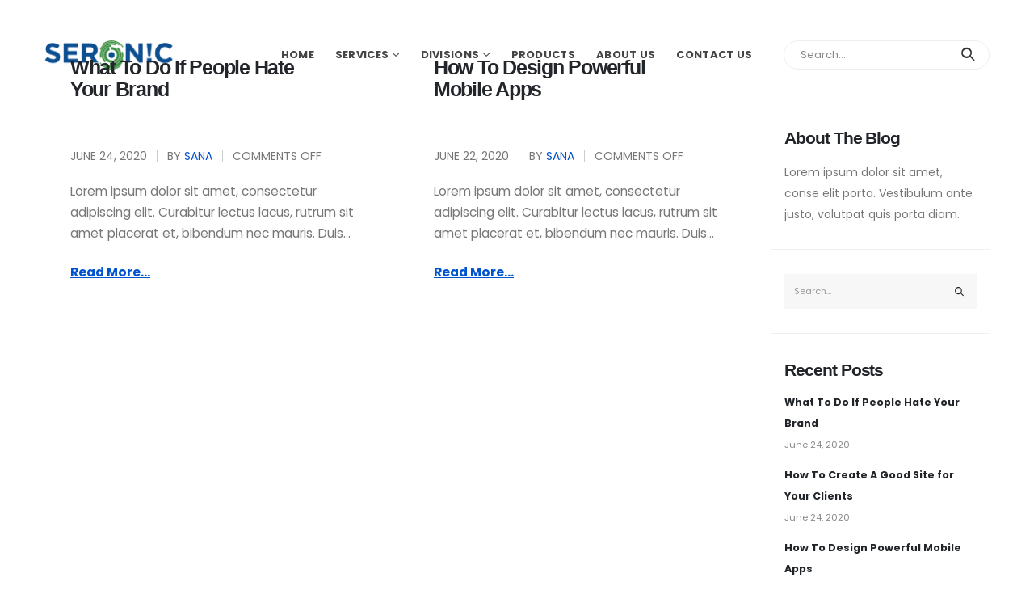

--- FILE ---
content_type: text/html; charset=UTF-8
request_url: https://seronic.net/category/lifestyle/
body_size: 22459
content:
	<!DOCTYPE html>
	<html lang="en-US" prefix="og: http://ogp.me/ns# fb: http://ogp.me/ns/fb#">
	<head>
		<meta http-equiv="X-UA-Compatible" content="IE=edge" />
		<meta http-equiv="Content-Type" content="text/html; charset=UTF-8" />
		<meta name="viewport" content="width=device-width, initial-scale=1, minimum-scale=1" />

		<link rel="profile" href="https://gmpg.org/xfn/11" />
		<link rel="pingback" href="https://seronic.net/xmlrpc.php" />
		<title>Lifestyle &#8211; Seronic</title>
<meta name='robots' content='max-image-preview:large' />
<link rel='dns-prefetch' href='//fonts.googleapis.com' />
<link rel="alternate" type="application/rss+xml" title="Seronic &raquo; Feed" href="https://seronic.net/feed/" />
<link rel="alternate" type="application/rss+xml" title="Seronic &raquo; Comments Feed" href="https://seronic.net/comments/feed/" />
<link rel="alternate" type="application/rss+xml" title="Seronic &raquo; Lifestyle Category Feed" href="https://seronic.net/category/lifestyle/feed/" />
		<link rel="shortcut icon" href="//www.portotheme.com/wordpress/porto/elementor/it-services/wp-content/themes/porto/images/logo/favicon.ico" type="image/x-icon" />
				<link rel="apple-touch-icon" href="//www.portotheme.com/wordpress/porto/elementor/it-services/wp-content/themes/porto/images/logo/apple-touch-icon.png" />
				<link rel="apple-touch-icon" sizes="120x120" href="//www.portotheme.com/wordpress/porto/elementor/it-services/wp-content/themes/porto/images/logo/apple-touch-icon_120x120.png" />
				<link rel="apple-touch-icon" sizes="76x76" href="//www.portotheme.com/wordpress/porto/elementor/it-services/wp-content/themes/porto/images/logo/apple-touch-icon_76x76.png" />
				<link rel="apple-touch-icon" sizes="152x152" href="//www.portotheme.com/wordpress/porto/elementor/it-services/wp-content/themes/porto/images/logo/apple-touch-icon_152x152.png" />
		<script>
window._wpemojiSettings = {"baseUrl":"https:\/\/s.w.org\/images\/core\/emoji\/14.0.0\/72x72\/","ext":".png","svgUrl":"https:\/\/s.w.org\/images\/core\/emoji\/14.0.0\/svg\/","svgExt":".svg","source":{"concatemoji":"https:\/\/seronic.net\/wp-includes\/js\/wp-emoji-release.min.js?ver=6.4.7"}};
/*! This file is auto-generated */
!function(i,n){var o,s,e;function c(e){try{var t={supportTests:e,timestamp:(new Date).valueOf()};sessionStorage.setItem(o,JSON.stringify(t))}catch(e){}}function p(e,t,n){e.clearRect(0,0,e.canvas.width,e.canvas.height),e.fillText(t,0,0);var t=new Uint32Array(e.getImageData(0,0,e.canvas.width,e.canvas.height).data),r=(e.clearRect(0,0,e.canvas.width,e.canvas.height),e.fillText(n,0,0),new Uint32Array(e.getImageData(0,0,e.canvas.width,e.canvas.height).data));return t.every(function(e,t){return e===r[t]})}function u(e,t,n){switch(t){case"flag":return n(e,"\ud83c\udff3\ufe0f\u200d\u26a7\ufe0f","\ud83c\udff3\ufe0f\u200b\u26a7\ufe0f")?!1:!n(e,"\ud83c\uddfa\ud83c\uddf3","\ud83c\uddfa\u200b\ud83c\uddf3")&&!n(e,"\ud83c\udff4\udb40\udc67\udb40\udc62\udb40\udc65\udb40\udc6e\udb40\udc67\udb40\udc7f","\ud83c\udff4\u200b\udb40\udc67\u200b\udb40\udc62\u200b\udb40\udc65\u200b\udb40\udc6e\u200b\udb40\udc67\u200b\udb40\udc7f");case"emoji":return!n(e,"\ud83e\udef1\ud83c\udffb\u200d\ud83e\udef2\ud83c\udfff","\ud83e\udef1\ud83c\udffb\u200b\ud83e\udef2\ud83c\udfff")}return!1}function f(e,t,n){var r="undefined"!=typeof WorkerGlobalScope&&self instanceof WorkerGlobalScope?new OffscreenCanvas(300,150):i.createElement("canvas"),a=r.getContext("2d",{willReadFrequently:!0}),o=(a.textBaseline="top",a.font="600 32px Arial",{});return e.forEach(function(e){o[e]=t(a,e,n)}),o}function t(e){var t=i.createElement("script");t.src=e,t.defer=!0,i.head.appendChild(t)}"undefined"!=typeof Promise&&(o="wpEmojiSettingsSupports",s=["flag","emoji"],n.supports={everything:!0,everythingExceptFlag:!0},e=new Promise(function(e){i.addEventListener("DOMContentLoaded",e,{once:!0})}),new Promise(function(t){var n=function(){try{var e=JSON.parse(sessionStorage.getItem(o));if("object"==typeof e&&"number"==typeof e.timestamp&&(new Date).valueOf()<e.timestamp+604800&&"object"==typeof e.supportTests)return e.supportTests}catch(e){}return null}();if(!n){if("undefined"!=typeof Worker&&"undefined"!=typeof OffscreenCanvas&&"undefined"!=typeof URL&&URL.createObjectURL&&"undefined"!=typeof Blob)try{var e="postMessage("+f.toString()+"("+[JSON.stringify(s),u.toString(),p.toString()].join(",")+"));",r=new Blob([e],{type:"text/javascript"}),a=new Worker(URL.createObjectURL(r),{name:"wpTestEmojiSupports"});return void(a.onmessage=function(e){c(n=e.data),a.terminate(),t(n)})}catch(e){}c(n=f(s,u,p))}t(n)}).then(function(e){for(var t in e)n.supports[t]=e[t],n.supports.everything=n.supports.everything&&n.supports[t],"flag"!==t&&(n.supports.everythingExceptFlag=n.supports.everythingExceptFlag&&n.supports[t]);n.supports.everythingExceptFlag=n.supports.everythingExceptFlag&&!n.supports.flag,n.DOMReady=!1,n.readyCallback=function(){n.DOMReady=!0}}).then(function(){return e}).then(function(){var e;n.supports.everything||(n.readyCallback(),(e=n.source||{}).concatemoji?t(e.concatemoji):e.wpemoji&&e.twemoji&&(t(e.twemoji),t(e.wpemoji)))}))}((window,document),window._wpemojiSettings);
</script>
<style id='wp-emoji-styles-inline-css'>

	img.wp-smiley, img.emoji {
		display: inline !important;
		border: none !important;
		box-shadow: none !important;
		height: 1em !important;
		width: 1em !important;
		margin: 0 0.07em !important;
		vertical-align: -0.1em !important;
		background: none !important;
		padding: 0 !important;
	}
</style>
<style id='wp-block-library-inline-css'>
:root{--wp-admin-theme-color:#007cba;--wp-admin-theme-color--rgb:0,124,186;--wp-admin-theme-color-darker-10:#006ba1;--wp-admin-theme-color-darker-10--rgb:0,107,161;--wp-admin-theme-color-darker-20:#005a87;--wp-admin-theme-color-darker-20--rgb:0,90,135;--wp-admin-border-width-focus:2px;--wp-block-synced-color:#7a00df;--wp-block-synced-color--rgb:122,0,223}@media (min-resolution:192dpi){:root{--wp-admin-border-width-focus:1.5px}}.wp-element-button{cursor:pointer}:root{--wp--preset--font-size--normal:16px;--wp--preset--font-size--huge:42px}:root .has-very-light-gray-background-color{background-color:#eee}:root .has-very-dark-gray-background-color{background-color:#313131}:root .has-very-light-gray-color{color:#eee}:root .has-very-dark-gray-color{color:#313131}:root .has-vivid-green-cyan-to-vivid-cyan-blue-gradient-background{background:linear-gradient(135deg,#00d084,#0693e3)}:root .has-purple-crush-gradient-background{background:linear-gradient(135deg,#34e2e4,#4721fb 50%,#ab1dfe)}:root .has-hazy-dawn-gradient-background{background:linear-gradient(135deg,#faaca8,#dad0ec)}:root .has-subdued-olive-gradient-background{background:linear-gradient(135deg,#fafae1,#67a671)}:root .has-atomic-cream-gradient-background{background:linear-gradient(135deg,#fdd79a,#004a59)}:root .has-nightshade-gradient-background{background:linear-gradient(135deg,#330968,#31cdcf)}:root .has-midnight-gradient-background{background:linear-gradient(135deg,#020381,#2874fc)}.has-regular-font-size{font-size:1em}.has-larger-font-size{font-size:2.625em}.has-normal-font-size{font-size:var(--wp--preset--font-size--normal)}.has-huge-font-size{font-size:var(--wp--preset--font-size--huge)}.has-text-align-center{text-align:center}.has-text-align-left{text-align:left}.has-text-align-right{text-align:right}#end-resizable-editor-section{display:none}.aligncenter{clear:both}.items-justified-left{justify-content:flex-start}.items-justified-center{justify-content:center}.items-justified-right{justify-content:flex-end}.items-justified-space-between{justify-content:space-between}.screen-reader-text{clip:rect(1px,1px,1px,1px);word-wrap:normal!important;border:0;-webkit-clip-path:inset(50%);clip-path:inset(50%);height:1px;margin:-1px;overflow:hidden;padding:0;position:absolute;width:1px}.screen-reader-text:focus{clip:auto!important;background-color:#ddd;-webkit-clip-path:none;clip-path:none;color:#444;display:block;font-size:1em;height:auto;left:5px;line-height:normal;padding:15px 23px 14px;text-decoration:none;top:5px;width:auto;z-index:100000}html :where(.has-border-color){border-style:solid}html :where([style*=border-top-color]){border-top-style:solid}html :where([style*=border-right-color]){border-right-style:solid}html :where([style*=border-bottom-color]){border-bottom-style:solid}html :where([style*=border-left-color]){border-left-style:solid}html :where([style*=border-width]){border-style:solid}html :where([style*=border-top-width]){border-top-style:solid}html :where([style*=border-right-width]){border-right-style:solid}html :where([style*=border-bottom-width]){border-bottom-style:solid}html :where([style*=border-left-width]){border-left-style:solid}html :where(img[class*=wp-image-]){height:auto;max-width:100%}:where(figure){margin:0 0 1em}html :where(.is-position-sticky){--wp-admin--admin-bar--position-offset:var(--wp-admin--admin-bar--height,0px)}@media screen and (max-width:600px){html :where(.is-position-sticky){--wp-admin--admin-bar--position-offset:0px}}
</style>
<style id='classic-theme-styles-inline-css'>
/*! This file is auto-generated */
.wp-block-button__link{color:#fff;background-color:#32373c;border-radius:9999px;box-shadow:none;text-decoration:none;padding:calc(.667em + 2px) calc(1.333em + 2px);font-size:1.125em}.wp-block-file__button{background:#32373c;color:#fff;text-decoration:none}
</style>
<style id='global-styles-inline-css'>
body{--wp--preset--color--black: #000000;--wp--preset--color--cyan-bluish-gray: #abb8c3;--wp--preset--color--white: #ffffff;--wp--preset--color--pale-pink: #f78da7;--wp--preset--color--vivid-red: #cf2e2e;--wp--preset--color--luminous-vivid-orange: #ff6900;--wp--preset--color--luminous-vivid-amber: #fcb900;--wp--preset--color--light-green-cyan: #7bdcb5;--wp--preset--color--vivid-green-cyan: #00d084;--wp--preset--color--pale-cyan-blue: #8ed1fc;--wp--preset--color--vivid-cyan-blue: #0693e3;--wp--preset--color--vivid-purple: #9b51e0;--wp--preset--color--primary: #0053ce;--wp--preset--color--secondary: #fbe91b;--wp--preset--color--tertiary: #2baab1;--wp--preset--color--quaternary: #383f48;--wp--preset--color--dark: #212529;--wp--preset--color--light: #ffffff;--wp--preset--gradient--vivid-cyan-blue-to-vivid-purple: linear-gradient(135deg,rgba(6,147,227,1) 0%,rgb(155,81,224) 100%);--wp--preset--gradient--light-green-cyan-to-vivid-green-cyan: linear-gradient(135deg,rgb(122,220,180) 0%,rgb(0,208,130) 100%);--wp--preset--gradient--luminous-vivid-amber-to-luminous-vivid-orange: linear-gradient(135deg,rgba(252,185,0,1) 0%,rgba(255,105,0,1) 100%);--wp--preset--gradient--luminous-vivid-orange-to-vivid-red: linear-gradient(135deg,rgba(255,105,0,1) 0%,rgb(207,46,46) 100%);--wp--preset--gradient--very-light-gray-to-cyan-bluish-gray: linear-gradient(135deg,rgb(238,238,238) 0%,rgb(169,184,195) 100%);--wp--preset--gradient--cool-to-warm-spectrum: linear-gradient(135deg,rgb(74,234,220) 0%,rgb(151,120,209) 20%,rgb(207,42,186) 40%,rgb(238,44,130) 60%,rgb(251,105,98) 80%,rgb(254,248,76) 100%);--wp--preset--gradient--blush-light-purple: linear-gradient(135deg,rgb(255,206,236) 0%,rgb(152,150,240) 100%);--wp--preset--gradient--blush-bordeaux: linear-gradient(135deg,rgb(254,205,165) 0%,rgb(254,45,45) 50%,rgb(107,0,62) 100%);--wp--preset--gradient--luminous-dusk: linear-gradient(135deg,rgb(255,203,112) 0%,rgb(199,81,192) 50%,rgb(65,88,208) 100%);--wp--preset--gradient--pale-ocean: linear-gradient(135deg,rgb(255,245,203) 0%,rgb(182,227,212) 50%,rgb(51,167,181) 100%);--wp--preset--gradient--electric-grass: linear-gradient(135deg,rgb(202,248,128) 0%,rgb(113,206,126) 100%);--wp--preset--gradient--midnight: linear-gradient(135deg,rgb(2,3,129) 0%,rgb(40,116,252) 100%);--wp--preset--font-size--small: 13px;--wp--preset--font-size--medium: 20px;--wp--preset--font-size--large: 36px;--wp--preset--font-size--x-large: 42px;--wp--preset--spacing--20: 0.44rem;--wp--preset--spacing--30: 0.67rem;--wp--preset--spacing--40: 1rem;--wp--preset--spacing--50: 1.5rem;--wp--preset--spacing--60: 2.25rem;--wp--preset--spacing--70: 3.38rem;--wp--preset--spacing--80: 5.06rem;--wp--preset--shadow--natural: 6px 6px 9px rgba(0, 0, 0, 0.2);--wp--preset--shadow--deep: 12px 12px 50px rgba(0, 0, 0, 0.4);--wp--preset--shadow--sharp: 6px 6px 0px rgba(0, 0, 0, 0.2);--wp--preset--shadow--outlined: 6px 6px 0px -3px rgba(255, 255, 255, 1), 6px 6px rgba(0, 0, 0, 1);--wp--preset--shadow--crisp: 6px 6px 0px rgba(0, 0, 0, 1);}:where(.is-layout-flex){gap: 0.5em;}:where(.is-layout-grid){gap: 0.5em;}body .is-layout-flow > .alignleft{float: left;margin-inline-start: 0;margin-inline-end: 2em;}body .is-layout-flow > .alignright{float: right;margin-inline-start: 2em;margin-inline-end: 0;}body .is-layout-flow > .aligncenter{margin-left: auto !important;margin-right: auto !important;}body .is-layout-constrained > .alignleft{float: left;margin-inline-start: 0;margin-inline-end: 2em;}body .is-layout-constrained > .alignright{float: right;margin-inline-start: 2em;margin-inline-end: 0;}body .is-layout-constrained > .aligncenter{margin-left: auto !important;margin-right: auto !important;}body .is-layout-constrained > :where(:not(.alignleft):not(.alignright):not(.alignfull)){max-width: var(--wp--style--global--content-size);margin-left: auto !important;margin-right: auto !important;}body .is-layout-constrained > .alignwide{max-width: var(--wp--style--global--wide-size);}body .is-layout-flex{display: flex;}body .is-layout-flex{flex-wrap: wrap;align-items: center;}body .is-layout-flex > *{margin: 0;}body .is-layout-grid{display: grid;}body .is-layout-grid > *{margin: 0;}:where(.wp-block-columns.is-layout-flex){gap: 2em;}:where(.wp-block-columns.is-layout-grid){gap: 2em;}:where(.wp-block-post-template.is-layout-flex){gap: 1.25em;}:where(.wp-block-post-template.is-layout-grid){gap: 1.25em;}.has-black-color{color: var(--wp--preset--color--black) !important;}.has-cyan-bluish-gray-color{color: var(--wp--preset--color--cyan-bluish-gray) !important;}.has-white-color{color: var(--wp--preset--color--white) !important;}.has-pale-pink-color{color: var(--wp--preset--color--pale-pink) !important;}.has-vivid-red-color{color: var(--wp--preset--color--vivid-red) !important;}.has-luminous-vivid-orange-color{color: var(--wp--preset--color--luminous-vivid-orange) !important;}.has-luminous-vivid-amber-color{color: var(--wp--preset--color--luminous-vivid-amber) !important;}.has-light-green-cyan-color{color: var(--wp--preset--color--light-green-cyan) !important;}.has-vivid-green-cyan-color{color: var(--wp--preset--color--vivid-green-cyan) !important;}.has-pale-cyan-blue-color{color: var(--wp--preset--color--pale-cyan-blue) !important;}.has-vivid-cyan-blue-color{color: var(--wp--preset--color--vivid-cyan-blue) !important;}.has-vivid-purple-color{color: var(--wp--preset--color--vivid-purple) !important;}.has-black-background-color{background-color: var(--wp--preset--color--black) !important;}.has-cyan-bluish-gray-background-color{background-color: var(--wp--preset--color--cyan-bluish-gray) !important;}.has-white-background-color{background-color: var(--wp--preset--color--white) !important;}.has-pale-pink-background-color{background-color: var(--wp--preset--color--pale-pink) !important;}.has-vivid-red-background-color{background-color: var(--wp--preset--color--vivid-red) !important;}.has-luminous-vivid-orange-background-color{background-color: var(--wp--preset--color--luminous-vivid-orange) !important;}.has-luminous-vivid-amber-background-color{background-color: var(--wp--preset--color--luminous-vivid-amber) !important;}.has-light-green-cyan-background-color{background-color: var(--wp--preset--color--light-green-cyan) !important;}.has-vivid-green-cyan-background-color{background-color: var(--wp--preset--color--vivid-green-cyan) !important;}.has-pale-cyan-blue-background-color{background-color: var(--wp--preset--color--pale-cyan-blue) !important;}.has-vivid-cyan-blue-background-color{background-color: var(--wp--preset--color--vivid-cyan-blue) !important;}.has-vivid-purple-background-color{background-color: var(--wp--preset--color--vivid-purple) !important;}.has-black-border-color{border-color: var(--wp--preset--color--black) !important;}.has-cyan-bluish-gray-border-color{border-color: var(--wp--preset--color--cyan-bluish-gray) !important;}.has-white-border-color{border-color: var(--wp--preset--color--white) !important;}.has-pale-pink-border-color{border-color: var(--wp--preset--color--pale-pink) !important;}.has-vivid-red-border-color{border-color: var(--wp--preset--color--vivid-red) !important;}.has-luminous-vivid-orange-border-color{border-color: var(--wp--preset--color--luminous-vivid-orange) !important;}.has-luminous-vivid-amber-border-color{border-color: var(--wp--preset--color--luminous-vivid-amber) !important;}.has-light-green-cyan-border-color{border-color: var(--wp--preset--color--light-green-cyan) !important;}.has-vivid-green-cyan-border-color{border-color: var(--wp--preset--color--vivid-green-cyan) !important;}.has-pale-cyan-blue-border-color{border-color: var(--wp--preset--color--pale-cyan-blue) !important;}.has-vivid-cyan-blue-border-color{border-color: var(--wp--preset--color--vivid-cyan-blue) !important;}.has-vivid-purple-border-color{border-color: var(--wp--preset--color--vivid-purple) !important;}.has-vivid-cyan-blue-to-vivid-purple-gradient-background{background: var(--wp--preset--gradient--vivid-cyan-blue-to-vivid-purple) !important;}.has-light-green-cyan-to-vivid-green-cyan-gradient-background{background: var(--wp--preset--gradient--light-green-cyan-to-vivid-green-cyan) !important;}.has-luminous-vivid-amber-to-luminous-vivid-orange-gradient-background{background: var(--wp--preset--gradient--luminous-vivid-amber-to-luminous-vivid-orange) !important;}.has-luminous-vivid-orange-to-vivid-red-gradient-background{background: var(--wp--preset--gradient--luminous-vivid-orange-to-vivid-red) !important;}.has-very-light-gray-to-cyan-bluish-gray-gradient-background{background: var(--wp--preset--gradient--very-light-gray-to-cyan-bluish-gray) !important;}.has-cool-to-warm-spectrum-gradient-background{background: var(--wp--preset--gradient--cool-to-warm-spectrum) !important;}.has-blush-light-purple-gradient-background{background: var(--wp--preset--gradient--blush-light-purple) !important;}.has-blush-bordeaux-gradient-background{background: var(--wp--preset--gradient--blush-bordeaux) !important;}.has-luminous-dusk-gradient-background{background: var(--wp--preset--gradient--luminous-dusk) !important;}.has-pale-ocean-gradient-background{background: var(--wp--preset--gradient--pale-ocean) !important;}.has-electric-grass-gradient-background{background: var(--wp--preset--gradient--electric-grass) !important;}.has-midnight-gradient-background{background: var(--wp--preset--gradient--midnight) !important;}.has-small-font-size{font-size: var(--wp--preset--font-size--small) !important;}.has-medium-font-size{font-size: var(--wp--preset--font-size--medium) !important;}.has-large-font-size{font-size: var(--wp--preset--font-size--large) !important;}.has-x-large-font-size{font-size: var(--wp--preset--font-size--x-large) !important;}


</style>
<link rel='stylesheet' id='contact-form-7-css' href='https://seronic.net/wp-content/plugins/contact-form-7/includes/css/styles.css?ver=5.6.3' media='all' />
<link rel='stylesheet' id='pwaforwp-style-css' href='https://seronic.net/wp-content/plugins/pwa-for-wp/assets/css/pwaforwp-main.min.css?ver=1.7.49' media='all' />
<link rel='stylesheet' id='porto-css-vars-css' href='https://seronic.net/wp-content/uploads/porto_styles/theme_css_vars.css?ver=6.5.0' media='all' />
<link rel='stylesheet' id='js_composer_front-css' href='https://seronic.net/wp-content/plugins/js_composer/assets/css/js_composer.min.css?ver=6.7.0' media='all' />
<link rel='stylesheet' id='porto-google-fonts-css' href='//fonts.googleapis.com/css?family=Poppins%3A400%2C500%2C600%2C700%2C800%7CLora%3A400%2C600%2C700&#038;subset=latin&#038;ver=6.4.7' media='all' />
<link rel='stylesheet' id='elementor-icons-css' href='https://seronic.net/wp-content/plugins/elementor/assets/lib/eicons/css/elementor-icons.min.css?ver=5.16.0' media='all' />
<link rel='stylesheet' id='elementor-frontend-css' href='https://seronic.net/wp-content/uploads/elementor/css/custom-frontend-lite.min.css?ver=1711572927' media='all' />
<link rel='stylesheet' id='elementor-post-1449-css' href='https://seronic.net/wp-content/uploads/elementor/css/post-1449.css?ver=1711572927' media='all' />
<link rel='stylesheet' id='bootstrap-css' href='https://seronic.net/wp-content/uploads/porto_styles/bootstrap.css?ver=6.5.0' media='all' />
<link rel='stylesheet' id='porto-plugins-css' href='https://seronic.net/wp-content/themes/porto/css/plugins.css?ver=6.5.0' media='all' />
<link rel='stylesheet' id='porto-theme-css' href='https://seronic.net/wp-content/themes/porto/css/theme.css?ver=6.5.0' media='all' />
<link rel='stylesheet' id='porto-shortcodes-css' href='https://seronic.net/wp-content/uploads/porto_styles/shortcodes.css?ver=6.5.0' media='all' />
<link rel='stylesheet' id='porto-theme-vc-css' href='https://seronic.net/wp-content/themes/porto/css/theme_vc.css?ver=6.5.0' media='all' />
<link rel='stylesheet' id='porto-theme-wpb-css' href='https://seronic.net/wp-content/themes/porto/css/theme_wpb.css?ver=6.5.0' media='all' />
<link rel='stylesheet' id='porto-theme-elementor-css' href='https://seronic.net/wp-content/themes/porto/css/theme_elementor.css?ver=6.5.0' media='all' />
<link rel='stylesheet' id='porto-dynamic-style-css' href='https://seronic.net/wp-content/uploads/porto_styles/dynamic_style.css?ver=6.5.0' media='all' />
<link rel='stylesheet' id='porto-type-builder-css' href='https://seronic.net/wp-content/plugins/porto-functionality/builders/assets/type-builder.css?ver=2.5.0' media='all' />
<link rel='stylesheet' id='porto-style-css' href='https://seronic.net/wp-content/themes/porto/style.css?ver=6.5.0' media='all' />
<style id='porto-style-inline-css'>
.side-header-narrow-bar-logo{max-width:160px}@media (min-width:992px){}#header .header-main .header-left,#header .header-main .header-center,#header .header-main .header-right,.fixed-header #header .header-main .header-left,.fixed-header #header .header-main .header-right,.fixed-header #header .header-main .header-center,.header-builder-p .header-main{padding-top:0;padding-bottom:0}@media (max-width:991px){#header .header-main .header-left,#header .header-main .header-center,#header .header-main .header-right,.fixed-header #header .header-main .header-left,.fixed-header #header .header-main .header-right,.fixed-header #header .header-main .header-center,.header-builder-p .header-main{padding-top:8px;padding-bottom:8px}}.page-top .sort-source{position:static;text-align:center;margin-top:5px;border-width:0}.page-top{padding-top:20px;padding-bottom:20px}.page-top .page-title{padding-bottom:0}@media (max-width:991px){.page-top .page-sub-title{margin-bottom:5px;margin-top:0}.page-top .breadcrumbs-wrap{margin-bottom:5px}}@media (min-width:992px){.page-top .page-title{min-height:0;line-height:1.25}.page-top .page-sub-title{line-height:1.6}}@media (min-width:992px){.page-top .breadcrumb{-webkit-justify-content:flex-end;-ms-flex-pack:end;justify-content:flex-end}}@media (min-width:1440px){.page-wrapper{margin:0 50px 50px}.header-wrapper{margin-left:-50px;margin-right:-50px}.container,.elementor-section.elementor-section-boxed > .elementor-container{max-width:1440px}.elementor-section.elementor-section-boxed > .elementor-column-gap-no{max-width:1410px}.ml-sl-3{margin-left:1rem}.pc-section-fullwidth{margin-left:-80px !important;margin-right:-80px !important}}@media (min-width:1440px) and (max-width:1600px){.container,.elementor-section.elementor-section-boxed > .elementor-container{padding-left:80px;padding-right:80px}}.mega-menu.menu-hover-line > li.menu-item > a:before{background-color:#444;margin-top:13px}.header-contact a:hover{text-decoration:underline !important}.page-top .page-title{font-size:3.75rem;font-weight:800;text-transform:uppercase}.page-top .breadcrumbs-wrap{font-size:1em;font-weight:600}.page-top ul.breadcrumb > li:last-child,.page-top .breadcrumb .delimiter{opacity:.7}@media (max-width:767px){.page-top .page-title{font-size:2rem}}.elementor-heading-title em,.porto-u-sub-heading em{font-family:Lora,sans-serif;font-weight:700}.main-content,.left-sidebar,.right-sidebar{padding-top:4rem}.elementor-image-box-description strong,.wpcf7-form .btn.btn-borders,.elementor-heading-title strong{color:#212529}.btn{font-weight:600;text-transform:uppercase}.btn-borders.btn-lg,html .wpcf7-form .btn.btn-borders{border-width:4px;padding:1.1428em 1.7142em}.section-dark .btn-borders.btn-secondary{color:#fff}.custom-arrow-icon .fas.fa-long-arrow-alt-right{position:relative;display:inline-block;width:17px;height:17px;vertical-align:middle;top:-.5px}.custom-arrow-icon .fa-long-arrow-alt-right:before{content:'';position:absolute;top:50%;left:0;width:100%;border-top:1px solid;border-color:inherit;transform:translate3d(0,-50%,0)}.custom-arrow-icon .fa-long-arrow-alt-right:after{content:'';position:absolute;top:50%;right:0;width:50%;height:50%;border-top:1px solid;border-right:1px solid;border-color:inherit;transform:translate3d(0,-50%,0) rotate(45deg)}.custom-link-effect-1 i{transition:transform .3s}.custom-link-effect-1 .btn:hover i,.custom-link-effect-1 a:hover i{transform:translateX(10px) !important}.custom-link-effect-2 .btn:hover{padding-right:35px !important}.porto-heading.custom-border-1,.custom-border-1 .elementor-heading-title{display:flex;align-items:center}.porto-heading.custom-border-1:before,.custom-border-1 .elementor-heading-title:before{content:'';max-width:50px;flex:0 0 50px;border-top:5px solid #fbe91b;margin-right:15px}.text-right .elementor-image-box-title:before{right:auto;left:calc(100% + 15px)}.svg-fill-color-primary svg path,.svg-fill-color-primary svg rect{fill:#0053ce !important}.porto-sicon-read span{display:none}.porto-sicon-read{font-size:1.1em;text-transform:uppercase;font-weight:700;color:inherit}.open-video{transition:transform .3s}.open-video:hover{transform:scale(1.1)}.custom-box-shadow-1{box-shadow:0 0 37px -4px rgba(0,0,0,0.1) !important}.row-justify-content-center .row{justify-content:center}.pc-position-center-x-y{position:absolute !important;z-index:0;top:46%;left:45%;width:140% !important;transform:translate3d(-50%,-50%,0)}.brand-slider img{max-width:110px;margin-left:auto;margin-right:auto}.elementor-testimonial-wrapper{padding:.5rem}.elementor-testimonial-wrapper .elementor-testimonial-content{position:relative;padding:25px 12px 0 30px}.elementor-testimonial-wrapper .elementor-testimonial-content:before{content:"“";font-family:Poppins,sans-serif;position:absolute;line-height:1;font-weight:400;font-style:normal;top:-5px;left:-5px;font-size:90px;color:#0053ce}.elementor-testimonial-wrapper .elementor-testimonial-meta{position:relative;margin-left:70px}.elementor-testimonial-wrapper .elementor-testimonial-meta:before{content:'';position:absolute;top:6px;right:calc(100% + 10px);width:30px;border-top:4px solid #000}.porto-process.process-horizontal .process-step-circle{width:110px;height:110px;background:#fff;border-color:#e2e5e8;z-index:1;box-shadow:0 0 0 15px #fff;font-size:2.3em;color:#0053ce}.porto-process.process-horizontal .process-step-content h4{font-size:1.2em}.porto-process.process-horizontal .process-step-content{padding:2rem 3rem 0}@media (min-width:992px){.porto-process.process-horizontal{position:relative}.porto-process.process-horizontal:before{content:'';position:absolute;left:-25%;width:150%;border-top:2px solid #EDEDED;top:77px}.porto-process.process-horizontal .process-step:nth-child(2n + 1){margin-top:-75px}.porto-process.process-horizontal .process-step:before,.porto-process.process-horizontal .process-step:after{content:none}.sort-source-style-3{justify-content:flex-end;font-size:1em}}.sort-source-style-3 > li > a{border:1px solid #dee2e6;padding:1rem 1.5rem;font-weight:700;color:#212529;line-height:1.5;margin:0 0 1rem 1.25rem}.sort-source-style-3 > li:hover > a,.sort-source-style-3 > li.active > a{color:#212529;border:1px solid}.pagination.load-more .next{width:auto !important;border-radius:0 !important;display:inline-block;border:none;color:#0053ce;font-size:1em;font-weight:700;text-decoration:underline;padding:0}.portfolio-item.outimage{text-align:left;padding:2.25rem 2.25rem 1rem;background:#fff;box-shadow:0 20px 80px rgba(0,0,0,.09)}.portfolio-item.outimage .portfolio-brief-content{padding:0 !important;font-family:Lora,sans-serif;font-size:1.1em}.portfolio-item.outimage .portfolio-title{font-size:1.35em;text-transform:uppercase;padding-top:.5rem}.portfolio-row{margin:0 -15px}.portfolio-row .portfolio{padding:0 10px 20px}.elementor-accordion .elementor-accordion-item{margin-bottom:.25rem}.elementor-accordion .elementor-accordion-item+.elementor-accordion-item{border-top-style:solid}.elementor-accordion .elementor-tab-content{border-top:none !important}html .form-control,html .form-control:focus{background:#f7f7f7;border:none;box-shadow:none}.wpcf7-form .form-control{background:#fff;box-shadow:0 0 37px -4px rgba(0,0,0,0.1) !important;border:none;padding:1.2rem;font-size:.875rem}.wpcf7-form .form-control:focus{background:#fff}.blog-posts .post-image .entry-title{position:absolute;color:#fff;left:2rem;right:5rem;bottom:1rem;z-index:2;font-size:1.8em;line-height:1.1;font-weight:700}.blog-posts .post-image .entry-title a{color:inherit}.blog-posts .post-grid .grid-box{padding:0 2rem 2rem}.blog-posts .post-grid .post-image{margin-left:-2rem;margin-right:-2rem}.blog-posts .post-grid .img-thumbnail:after{content:'';position:absolute;top:0;left:0;right:0;bottom:0;background:#212529;opacity:.8;z-index:1;transition:opacity .3s ease .1s}.blog-posts .post-grid:hover .img-thumbnail:after{opacity:0.2}.blog-posts .post-grid .post-content{font-size:1.1em}article.post .post-meta i{display:none}article.post .post-meta{display:inline-block;font-size:1em;text-transform:uppercase;line-height:1;margin-bottom:1.5rem}article.post .post-meta + .post-meta > span{border-left:1px solid #ccc;padding-left:12px;margin-left:4px}article.post-grid .post-image.single,article.post-grid .post-image .owl-carousel{margin-bottom:1.5rem}article.post .btn-readmore{background:none !important;border:none;padding:0;color:#0053ce !important;font-size:1.1em !important;font-weight:700;text-transform:capitalize !important;text-decoration:underline}.pagination>a,.pagination>span{width:2.75rem !important;height:2.75rem;line-height:2.5rem;color:#999;background:#fff;border:2px solid #999;font-size:1rem;padding:0;border-radius:2rem !important;margin:0 .25rem}.pagination .prev:before,.pagination .next:before{top:0}@media (max-width:575px){article.post .post-meta{font-size:.8em}}.single-post article.post .post-image.single{margin-bottom:1rem}.single-post .post-content > div:first-child{font-family:Lora,sans-serif;text-transform:uppercase}.single-post .post-content span.m-l-lg{margin-left:.75rem !important}.single-post .post-content span.m-l-lg:before{content:'|';opacity:.3;margin-right:.75rem}.post-block h3,article.post .comment-respond h3{font-size:1.5em;font-weight:700}@media (min-width:768px){ul.comments ul.children>li img.avatar,ul.comments>li img.avatar{width:3rem;height:3rem}ul.comments ul.children>li,ul.comments>li{padding-left:70px}ul.comments ul.children>li .img-thumbnail,ul.comments>li .img-thumbnail{margin-left:-70px}}ul.comments .comment-arrow{left:-12px;top:10px}.post-author p .name a,ul.comments .comment-block .comment-by,.comment-block .comment-by > strong > a{color:#212529}.comment-form{border-radius:0;background:none;padding:0}.comment-form input,.comment-form textarea{border:none;box-shadow:0 0 37px -4px rgba(0,0,0,0.1);padding:1rem 1.5rem}.comment-form label{display:inline-block}.comment-form input[type="submit"]{background:none;border:4px solid #fbe91b;font-size:.875rem;color:#212529;transition:padding-right .3s}.comment-form input[type="submit"]:hover{background:#fbe91b}.widget .widget-title{font-size:1.5em;text-transform:none;color:#212529}.sidebar-content .widget{padding-left:1rem;padding-right:1rem}.sidebar-content .widget + .widget{padding-top:30px;border-top:1px solid rgba(0,0,0,.06);margin-top:30px}.widget > ul,.widget > ul li{border:none}.widget>div>ul,.widget>ul{font-size:.9em}.widget_recent_entries > ul li,.widget_recent_comments > ul li{padding-left:0;border:none}.widget_recent_entries > ul li > a{color:#212529;font-weight:700}.widget_recent_entries > ul li:before,.widget_recent_comments>ul li:before{content:none}.widget_recent_comments > ul li > a{font-weight:700;font-size:1.2em;color:#212529}.widget_search .btn-dark{background:#f7f7f7 !important;border:none;color:#212529 !important;font-size:.8em}#footer .widget-title{font-size:1.4em;letter-spacing:0;text-transform:uppercase}.footer-main>.container:after{content:'';display:block;border-top:1px solid rgba(255,255,255,.2);position:relative;top:2.4rem}#footer .share-links a{box-shadow:none}#footer .footer-bottom{font-size:1em;padding:1.5rem 0 2.5rem}#footer .logo img{max-width:none}@media (min-width:768px) and (max-width:991px){.footer-main > .container > .row > .col-lg-2{flex:0 0 33.3333%;max-width:33.3333%}.footer-main > .container > .row > .col-lg-4{flex:0 0 66.6666%;max-width:66.6666%}}
</style>
<link rel='stylesheet' id='styles-child-css' href='https://seronic.net/wp-content/themes/porto-child/style.css?ver=6.4.7' media='all' />
<link rel='stylesheet' id='google-fonts-1-css' href='https://fonts.googleapis.com/css?family=Inter%3A100%2C100italic%2C200%2C200italic%2C300%2C300italic%2C400%2C400italic%2C500%2C500italic%2C600%2C600italic%2C700%2C700italic%2C800%2C800italic%2C900%2C900italic&#038;display=auto&#038;ver=6.4.7' media='all' />
<script src="https://seronic.net/wp-includes/js/jquery/jquery.min.js?ver=3.7.1" id="jquery-core-js"></script>
<script src="https://seronic.net/wp-includes/js/jquery/jquery-migrate.min.js?ver=3.4.1" id="jquery-migrate-js"></script>
<link rel="https://api.w.org/" href="https://seronic.net/wp-json/" /><link rel="alternate" type="application/json" href="https://seronic.net/wp-json/wp/v2/categories/102" /><link rel="EditURI" type="application/rsd+xml" title="RSD" href="https://seronic.net/xmlrpc.php?rsd" />
<meta name="generator" content="WordPress 6.4.7" />
<noscript><style>.vce-row-container .vcv-lozad {display: none}</style></noscript><meta name="generator" content="Powered by Visual Composer Website Builder - fast and easy-to-use drag and drop visual editor for WordPress."/><style>.recentcomments a{display:inline !important;padding:0 !important;margin:0 !important;}</style><meta name="generator" content="Powered by WPBakery Page Builder - drag and drop page builder for WordPress."/>
<meta name="generator" content="Powered by Slider Revolution 6.5.19 - responsive, Mobile-Friendly Slider Plugin for WordPress with comfortable drag and drop interface." />
<link rel="icon" href="https://seronic.net/wp-content/uploads/revslider/CorporateFullScreen/cropped-linebuildings-32x32.png" sizes="32x32" />
<link rel="icon" href="https://seronic.net/wp-content/uploads/revslider/CorporateFullScreen/cropped-linebuildings-192x192.png" sizes="192x192" />
<meta name="msapplication-TileImage" content="https://seronic.net/wp-content/uploads/revslider/CorporateFullScreen/cropped-linebuildings-270x270.png" />
<meta name="pwaforwp" content="wordpress-plugin"/>
        <meta name="theme-color" content="#D5E0EB">
        <meta name="apple-mobile-web-app-title" content="Seronic">
        <meta name="application-name" content="Seronic">
        <meta name="apple-mobile-web-app-capable" content="yes">
        <meta name="apple-mobile-web-app-status-bar-style" content="default">
        <meta name="mobile-web-app-capable" content="yes">
        <meta name="apple-touch-fullscreen" content="YES">
<link rel="apple-touch-startup-image" href="https://seronic.net/wp-content/plugins/pwa-for-wp/images/logo.png">
<link rel="apple-touch-icon" sizes="192x192" href="https://seronic.net/wp-content/plugins/pwa-for-wp/images/logo.png">
<link rel="apple-touch-icon" sizes="512x512" href="https://seronic.net/wp-content/plugins/pwa-for-wp/images/logo-512x512.png">
<link rel="apple-touch-startup-image" href="https://seronic.net/wp-content/plugins/pwa-for-wp/images/logo-512x512.png">
<link rel="apple-touch-icon" sizes="512x512" href="https://seronic.net/wp-content/plugins/pwa-for-wp/images/logo-512x512.png">
<link rel="apple-touch-startup-image" href="https://seronic.net/wp-content/plugins/pwa-for-wp/images/logo-512x512.png"/>
<script>function setREVStartSize(e){
			//window.requestAnimationFrame(function() {
				window.RSIW = window.RSIW===undefined ? window.innerWidth : window.RSIW;
				window.RSIH = window.RSIH===undefined ? window.innerHeight : window.RSIH;
				try {
					var pw = document.getElementById(e.c).parentNode.offsetWidth,
						newh;
					pw = pw===0 || isNaN(pw) ? window.RSIW : pw;
					e.tabw = e.tabw===undefined ? 0 : parseInt(e.tabw);
					e.thumbw = e.thumbw===undefined ? 0 : parseInt(e.thumbw);
					e.tabh = e.tabh===undefined ? 0 : parseInt(e.tabh);
					e.thumbh = e.thumbh===undefined ? 0 : parseInt(e.thumbh);
					e.tabhide = e.tabhide===undefined ? 0 : parseInt(e.tabhide);
					e.thumbhide = e.thumbhide===undefined ? 0 : parseInt(e.thumbhide);
					e.mh = e.mh===undefined || e.mh=="" || e.mh==="auto" ? 0 : parseInt(e.mh,0);
					if(e.layout==="fullscreen" || e.l==="fullscreen")
						newh = Math.max(e.mh,window.RSIH);
					else{
						e.gw = Array.isArray(e.gw) ? e.gw : [e.gw];
						for (var i in e.rl) if (e.gw[i]===undefined || e.gw[i]===0) e.gw[i] = e.gw[i-1];
						e.gh = e.el===undefined || e.el==="" || (Array.isArray(e.el) && e.el.length==0)? e.gh : e.el;
						e.gh = Array.isArray(e.gh) ? e.gh : [e.gh];
						for (var i in e.rl) if (e.gh[i]===undefined || e.gh[i]===0) e.gh[i] = e.gh[i-1];
											
						var nl = new Array(e.rl.length),
							ix = 0,
							sl;
						e.tabw = e.tabhide>=pw ? 0 : e.tabw;
						e.thumbw = e.thumbhide>=pw ? 0 : e.thumbw;
						e.tabh = e.tabhide>=pw ? 0 : e.tabh;
						e.thumbh = e.thumbhide>=pw ? 0 : e.thumbh;
						for (var i in e.rl) nl[i] = e.rl[i]<window.RSIW ? 0 : e.rl[i];
						sl = nl[0];
						for (var i in nl) if (sl>nl[i] && nl[i]>0) { sl = nl[i]; ix=i;}
						var m = pw>(e.gw[ix]+e.tabw+e.thumbw) ? 1 : (pw-(e.tabw+e.thumbw)) / (e.gw[ix]);
						newh =  (e.gh[ix] * m) + (e.tabh + e.thumbh);
					}
					var el = document.getElementById(e.c);
					if (el!==null && el) el.style.height = newh+"px";
					el = document.getElementById(e.c+"_wrapper");
					if (el!==null && el) {
						el.style.height = newh+"px";
						el.style.display = "block";
					}
				} catch(e){
					console.log("Failure at Presize of Slider:" + e)
				}
			//});
		  };</script>
<noscript><style> .wpb_animate_when_almost_visible { opacity: 1; }</style></noscript>	</head>
	<body class="archive category category-lifestyle category-102 wp-embed-responsive vcwb full blog-1 wpb-js-composer js-comp-ver-6.7.0 vc_responsive elementor-default elementor-kit-1449">

	<div class="page-wrapper"><!-- page wrapper -->
		
											<!-- header wrapper -->
				<div class="header-wrapper">
										

	<header id="header" class="header-builder">
	
	<div class="header-main header-has-center header-has-not-center-sm"><div class="header-row container"><div class="header-col header-left">		<div class="logo">
		<a href="https://seronic.net/" title="Seronic - "  rel="home">
		<img class="img-responsive standard-logo retina-logo" width="335" height="78" src="//seronic.net/wp-content/uploads/2017/02/seronic_logo-1.png" alt="Seronic" />	</a>
			</div>
		</div><div class="header-col header-center hidden-for-sm"><ul id="menu-new-seronic" class="main-menu mega-menu show-arrow"><li id="nav-menu-item-710" class="menu-item menu-item-type-custom menu-item-object-custom menu-item-home narrow"><a href="https://seronic.net">Home</a></li>
<li id="nav-menu-item-1533" class="menu-item menu-item-type-custom menu-item-object-custom menu-item-has-children has-sub narrow"><a href="https://seronic.net/services/">Services</a>
<div class="popup"><div class="inner" style=""><ul class="sub-menu">
	<li id="nav-menu-item-1529" class="menu-item menu-item-type-custom menu-item-object-custom" data-cols="1"><a href="https://seronic.net/services/network-design-services/">Network Design Services</a></li>
	<li id="nav-menu-item-1531" class="menu-item menu-item-type-custom menu-item-object-custom" data-cols="1"><a href="https://seronic.net/services/fttx-network-engineering/">FTTx Project Engineering</a></li>
	<li id="nav-menu-item-1530" class="menu-item menu-item-type-custom menu-item-object-custom" data-cols="1"><a href="https://seronic.net/services/noc-support/">NOC Support</a></li>
	<li id="nav-menu-item-1532" class="menu-item menu-item-type-custom menu-item-object-custom" data-cols="1"><a href="https://seronic.net/services/dark-fiber/">Dark Fiber</a></li>
</ul></div></div>
</li>
<li id="nav-menu-item-922" class="menu-item menu-item-type-custom menu-item-object-custom menu-item-has-children has-sub narrow"><a href="#">Divisions</a>
<div class="popup"><div class="inner" style=""><ul class="sub-menu">
	<li id="nav-menu-item-1528" class="menu-item menu-item-type-custom menu-item-object-custom" data-cols="1"><a href="https://itroos.net/">Information Technology</a></li>
	<li id="nav-menu-item-795" class="menu-item menu-item-type-post_type menu-item-object-page" data-cols="1"><a href="https://seronic.net/telecom/">Telecommunications</a></li>
	<li id="nav-menu-item-794" class="menu-item menu-item-type-post_type menu-item-object-page" data-cols="1"><a href="https://seronic.net/construction/">Construction</a></li>
	<li id="nav-menu-item-1362" class="menu-item menu-item-type-post_type menu-item-object-page" data-cols="1"><a href="https://seronic.net/railways/">Railways</a></li>
	<li id="nav-menu-item-1527" class="menu-item menu-item-type-custom menu-item-object-custom" data-cols="1"><a href="https://www.projexel.pk">Renewable Energy</a></li>
	<li id="nav-menu-item-888" class="menu-item menu-item-type-custom menu-item-object-custom" data-cols="1"><a target="_blank" href="http://engronic.com/">Engronic Services</a></li>
</ul></div></div>
</li>
<li id="nav-menu-item-1526" class="menu-item menu-item-type-custom menu-item-object-custom narrow"><a href="https://seronic.net/products/">Products</a></li>
<li id="nav-menu-item-1144" class="menu-item menu-item-type-post_type menu-item-object-page narrow"><a href="https://seronic.net/about/">About Us</a></li>
<li id="nav-menu-item-920" class="menu-item menu-item-type-custom menu-item-object-custom narrow"><a href="https://seronic.net/contact-us/">Contact Us</a></li>
</ul></div><div class="header-col header-right hidden-for-sm"><div class="searchform-popup"><a class="search-toggle" aria-label="Search Toggle" href="#"><i class="fas fa-search"></i><span class="search-text">Search</span></a>	<form action="https://seronic.net/" method="get"
		class="searchform">
		<div class="searchform-fields">
			<span class="text"><input name="s" type="text" value="" placeholder="Search&hellip;" autocomplete="off" /></span>
						<span class="button-wrap">
							<button class="btn btn-special" title="Search" type="submit"><i class="fas fa-search"></i></button>
						</span>
		</div>
				<div class="live-search-list"></div>
			</form>
	</div></div><div class="header-col visible-for-sm header-right"><a class="mobile-toggle" href="#" aria-label="Mobile Menu"><i class="fas fa-bars"></i></a></div></div>
<div id="nav-panel">
	<div class="container">
		<div class="mobile-nav-wrap">
		<div class="menu-wrap"><ul id="menu-new-seronic-1" class="mobile-menu accordion-menu"><li id="accordion-menu-item-710" class="menu-item menu-item-type-custom menu-item-object-custom menu-item-home"><a href="https://seronic.net">Home</a></li>
<li id="accordion-menu-item-1533" class="menu-item menu-item-type-custom menu-item-object-custom menu-item-has-children has-sub"><a href="https://seronic.net/services/">Services</a>
<span class="arrow"></span><ul class="sub-menu">
	<li id="accordion-menu-item-1529" class="menu-item menu-item-type-custom menu-item-object-custom"><a href="https://seronic.net/services/network-design-services/">Network Design Services</a></li>
	<li id="accordion-menu-item-1531" class="menu-item menu-item-type-custom menu-item-object-custom"><a href="https://seronic.net/services/fttx-network-engineering/">FTTx Project Engineering</a></li>
	<li id="accordion-menu-item-1530" class="menu-item menu-item-type-custom menu-item-object-custom"><a href="https://seronic.net/services/noc-support/">NOC Support</a></li>
	<li id="accordion-menu-item-1532" class="menu-item menu-item-type-custom menu-item-object-custom"><a href="https://seronic.net/services/dark-fiber/">Dark Fiber</a></li>
</ul>
</li>
<li id="accordion-menu-item-922" class="menu-item menu-item-type-custom menu-item-object-custom menu-item-has-children has-sub"><a href="#">Divisions</a>
<span class="arrow"></span><ul class="sub-menu">
	<li id="accordion-menu-item-1528" class="menu-item menu-item-type-custom menu-item-object-custom"><a href="https://itroos.net/">Information Technology</a></li>
	<li id="accordion-menu-item-795" class="menu-item menu-item-type-post_type menu-item-object-page"><a href="https://seronic.net/telecom/">Telecommunications</a></li>
	<li id="accordion-menu-item-794" class="menu-item menu-item-type-post_type menu-item-object-page"><a href="https://seronic.net/construction/">Construction</a></li>
	<li id="accordion-menu-item-1362" class="menu-item menu-item-type-post_type menu-item-object-page"><a href="https://seronic.net/railways/">Railways</a></li>
	<li id="accordion-menu-item-1527" class="menu-item menu-item-type-custom menu-item-object-custom"><a href="https://www.projexel.pk">Renewable Energy</a></li>
	<li id="accordion-menu-item-888" class="menu-item menu-item-type-custom menu-item-object-custom"><a target="_blank" href="http://engronic.com/">Engronic Services</a></li>
</ul>
</li>
<li id="accordion-menu-item-1526" class="menu-item menu-item-type-custom menu-item-object-custom"><a href="https://seronic.net/products/">Products</a></li>
<li id="accordion-menu-item-1144" class="menu-item menu-item-type-post_type menu-item-object-page"><a href="https://seronic.net/about/">About Us</a></li>
<li id="accordion-menu-item-920" class="menu-item menu-item-type-custom menu-item-object-custom"><a href="https://seronic.net/contact-us/">Contact Us</a></li>
</ul></div>		</div>
	</div>
</div>
</div>	</header>

									</div>
				<!-- end header wrapper -->
			
			
			
		<div id="main" class="column2 column2-right-sidebar boxed no-breadcrumbs"><!-- main -->

			<div class="container">
			<div class="row main-content-wrap">

			<!-- main content -->
			<div class="main-content col-lg-9">

			
<div id="content" role="main">
	<div class="blog-posts posts-gridblog-posts-default"><div class="row posts-container">
<article class="post post-grid col-md-6 post-title-simple post-196 post type-post status-publish format-standard has-post-thumbnail hentry category-business category-lifestyle category-sports">
	<div class="grid-box">
			<div class="post-image single">
		<div class="post-slideshow porto-carousel owl-carousel has-ccols ccols-1  nav-inside nav-inside-center nav-style-2 show-nav-hover" data-plugin-options='{"nav":true}'>
					</div>
		
			</div>

		<!-- Post meta before content -->
		<div class="post-meta"><span class="meta-date"><i class="far fa-calendar-alt"></i>June 24, 2020</span></div><div class="post-meta"><span class="meta-author"><i class="far fa-user"></i>By <a href="https://seronic.net/author/admin/" title="Posts by sana" rel="author">sana</a></span><span class="meta-comments"><i class="far fa-comments"></i><span>Comments Off</span></span></div>		<div class="post-content">

			<h4 class="entry-title"><a href="https://seronic.net/what-to-do-if-people-hate-your-brand/">What To Do If People Hate Your Brand</a></h4>
			<span class="vcard" style="display: none;"><span class="fn"><a href="https://seronic.net/author/admin/" title="Posts by sana" rel="author">sana</a></span></span><span class="updated" style="display:none">2022-10-10T10:25:09+00:00</span><p class="post-excerpt">Lorem ipsum dolor sit amet, consectetur adipiscing elit. Curabitur lectus lacus, rutrum sit amet placerat et, bibendum nec mauris. Duis...</p>					</div>
		<!-- Post meta after content -->
				<div class="clearfix">
			<a class="btn btn-xs btn-default text-xs text-uppercase btn-readmore" href="https://seronic.net/what-to-do-if-people-hate-your-brand/">Read more...</a>
		</div>
	</div>
</article>

<article class="post post-grid col-md-6 post-title-simple post-1 post type-post status-publish format-standard has-post-thumbnail hentry category-business category-lifestyle">
	<div class="grid-box">
			<div class="post-image single">
		<div class="post-slideshow porto-carousel owl-carousel has-ccols ccols-1  nav-inside nav-inside-center nav-style-2 show-nav-hover" data-plugin-options='{"nav":true}'>
					</div>
		
			</div>

		<!-- Post meta before content -->
		<div class="post-meta"><span class="meta-date"><i class="far fa-calendar-alt"></i>June 22, 2020</span></div><div class="post-meta"><span class="meta-author"><i class="far fa-user"></i>By <a href="https://seronic.net/author/admin/" title="Posts by sana" rel="author">sana</a></span><span class="meta-comments"><i class="far fa-comments"></i><span>Comments Off</span></span></div>		<div class="post-content">

			<h4 class="entry-title"><a href="https://seronic.net/how-to-design-powerful-mobile-apps/">How To Design Powerful Mobile Apps</a></h4>
			<span class="vcard" style="display: none;"><span class="fn"><a href="https://seronic.net/author/admin/" title="Posts by sana" rel="author">sana</a></span></span><span class="updated" style="display:none">2022-10-10T10:25:08+00:00</span><p class="post-excerpt">Lorem ipsum dolor sit amet, consectetur adipiscing elit. Curabitur lectus lacus, rutrum sit amet placerat et, bibendum nec mauris. Duis...</p>					</div>
		<!-- Post meta after content -->
				<div class="clearfix">
			<a class="btn btn-xs btn-default text-xs text-uppercase btn-readmore" href="https://seronic.net/how-to-design-powerful-mobile-apps/">Read more...</a>
		</div>
	</div>
</article>
</div></div></div>
		

</div><!-- end main content -->

	<div class="col-lg-3 sidebar porto-blog-sidebar right-sidebar"><!-- main sidebar -->
				<div data-plugin-sticky data-plugin-options="{&quot;autoInit&quot;: true, &quot;minWidth&quot;: 992, &quot;containerSelector&quot;: &quot;.main-content-wrap&quot;,&quot;autoFit&quot;:true, &quot;paddingOffsetBottom&quot;: 10}">
						<div class="sidebar-content">
						<aside id="text-2" class="widget widget_text"><h3 class="widget-title">About The Blog</h3>			<div class="textwidget"><p>Lorem ipsum dolor sit amet, conse elit porta. Vestibulum ante justo, volutpat quis porta diam.</p>
</div>
		</aside><aside id="search-2" class="widget widget_search">
<form method="get" id="searchform" class="searchform" action="https://seronic.net/">
	<div class="input-group">
		<input class="form-control" placeholder="Search&hellip;" name="s" id="s" type="text">
		<button type="submit" class="btn btn-dark p-2"><i class="d-inline-block porto-icon-search-3"></i></button>
	</div>
</form>
</aside>
		<aside id="recent-posts-2" class="widget widget_recent_entries">
		<h3 class="widget-title">Recent Posts</h3>
		<ul>
											<li>
					<a href="https://seronic.net/what-to-do-if-people-hate-your-brand/">What To Do If People Hate Your Brand</a>
											<span class="post-date">June 24, 2020</span>
									</li>
											<li>
					<a href="https://seronic.net/how-to-create-a-good-site-for-your-clients/">How To Create A Good Site for Your Clients</a>
											<span class="post-date">June 24, 2020</span>
									</li>
											<li>
					<a href="https://seronic.net/how-to-design-powerful-mobile-apps/">How To Design Powerful Mobile Apps</a>
											<span class="post-date">June 22, 2020</span>
									</li>
					</ul>

		</aside><aside id="recent-comments-2" class="widget widget_recent_comments"><h3 class="widget-title">Recent Comments</h3><ul id="recentcomments"></ul></aside><aside id="categories-3" class="widget widget_categories"><h3 class="widget-title">Categories</h3>
			<ul>
					<li class="cat-item cat-item-101"><a href="https://seronic.net/category/business/">Business</a> (3)
</li>
	<li class="cat-item cat-item-102 current-cat"><a aria-current="page" href="https://seronic.net/category/lifestyle/">Lifestyle</a> (2)
</li>
	<li class="cat-item cat-item-103"><a href="https://seronic.net/category/sports/">Sports</a> (2)
</li>
			</ul>

			</aside>		</div>
				</div>
					</div><!-- end main sidebar -->


	</div>
	</div>

					
				
				</div><!-- end main -->

				
				<div class="footer-wrapper">

															<footer id="footer" class="footer footer-builder"><style>.elementor-1720 .elementor-element.elementor-element-1e86c9a:not(.elementor-motion-effects-element-type-background), .elementor-1720 .elementor-element.elementor-element-1e86c9a > .elementor-motion-effects-container > .elementor-motion-effects-layer{background-color:#FFFFFF;}.elementor-1720 .elementor-element.elementor-element-1e86c9a{transition:background 0.3s, border 0.3s, border-radius 0.3s, box-shadow 0.3s;padding:40px 40px 40px 40px;}.elementor-1720 .elementor-element.elementor-element-1e86c9a > .elementor-background-overlay{transition:background 0.3s, border-radius 0.3s, opacity 0.3s;}.elementor-1720 .elementor-element.elementor-element-a8a493c{text-align:left;}.elementor-1720 .elementor-element.elementor-element-a8a493c img{width:65%;}.elementor-1720 .elementor-element.elementor-element-fb03880{color:#000000;font-family:"Inter", Inter;font-size:15px;font-weight:600;}.elementor-element-4b9f103 a{font-size:22px;}.elementor-element-4b9f103 .share-links a:not(:hover){color:#000000;background:#FFFFFF;}.elementor-1720 .elementor-element.elementor-element-4b9f103 > .elementor-widget-container{margin:-45px 0px 0px 0px;}.elementor-1720 .elementor-element.elementor-element-f482666 .elementor-heading-title{color:#000000;font-family:"Inter", Inter;}.elementor-1720 .elementor-element.elementor-element-15e9c7c .elementor-icon-list-items:not(.elementor-inline-items) .elementor-icon-list-item:not(:last-child){padding-bottom:calc(17px/2);}.elementor-1720 .elementor-element.elementor-element-15e9c7c .elementor-icon-list-items:not(.elementor-inline-items) .elementor-icon-list-item:not(:first-child){margin-top:calc(17px/2);}.elementor-1720 .elementor-element.elementor-element-15e9c7c .elementor-icon-list-items.elementor-inline-items .elementor-icon-list-item{margin-right:calc(17px/2);margin-left:calc(17px/2);}.elementor-1720 .elementor-element.elementor-element-15e9c7c .elementor-icon-list-items.elementor-inline-items{margin-right:calc(-17px/2);margin-left:calc(-17px/2);}body.rtl .elementor-1720 .elementor-element.elementor-element-15e9c7c .elementor-icon-list-items.elementor-inline-items .elementor-icon-list-item:after{left:calc(-17px/2);}body:not(.rtl) .elementor-1720 .elementor-element.elementor-element-15e9c7c .elementor-icon-list-items.elementor-inline-items .elementor-icon-list-item:after{right:calc(-17px/2);}.elementor-1720 .elementor-element.elementor-element-15e9c7c .elementor-icon-list-icon i{color:#000000;}.elementor-1720 .elementor-element.elementor-element-15e9c7c .elementor-icon-list-icon svg{fill:#000000;}.elementor-1720 .elementor-element.elementor-element-15e9c7c .elementor-icon-list-item:hover .elementor-icon-list-icon i{color:#0B4E91;}.elementor-1720 .elementor-element.elementor-element-15e9c7c .elementor-icon-list-item:hover .elementor-icon-list-icon svg{fill:#0B4E91;}.elementor-1720 .elementor-element.elementor-element-15e9c7c{--e-icon-list-icon-size:14px;}.elementor-1720 .elementor-element.elementor-element-15e9c7c .elementor-icon-list-text{color:#000000;}.elementor-1720 .elementor-element.elementor-element-15e9c7c .elementor-icon-list-item:hover .elementor-icon-list-text{color:#0B4E91;}.elementor-1720 .elementor-element.elementor-element-15e9c7c .elementor-icon-list-item > .elementor-icon-list-text, .elementor-1720 .elementor-element.elementor-element-15e9c7c .elementor-icon-list-item > a{font-family:"Inter", Inter;font-size:15px;font-weight:500;}.elementor-1720 .elementor-element.elementor-element-e4ddbf2 .elementor-heading-title{color:#000000;font-family:"Inter", Inter;}.elementor-1720 .elementor-element.elementor-element-0ad2f25 .elementor-icon-list-items:not(.elementor-inline-items) .elementor-icon-list-item:not(:last-child){padding-bottom:calc(17px/2);}.elementor-1720 .elementor-element.elementor-element-0ad2f25 .elementor-icon-list-items:not(.elementor-inline-items) .elementor-icon-list-item:not(:first-child){margin-top:calc(17px/2);}.elementor-1720 .elementor-element.elementor-element-0ad2f25 .elementor-icon-list-items.elementor-inline-items .elementor-icon-list-item{margin-right:calc(17px/2);margin-left:calc(17px/2);}.elementor-1720 .elementor-element.elementor-element-0ad2f25 .elementor-icon-list-items.elementor-inline-items{margin-right:calc(-17px/2);margin-left:calc(-17px/2);}body.rtl .elementor-1720 .elementor-element.elementor-element-0ad2f25 .elementor-icon-list-items.elementor-inline-items .elementor-icon-list-item:after{left:calc(-17px/2);}body:not(.rtl) .elementor-1720 .elementor-element.elementor-element-0ad2f25 .elementor-icon-list-items.elementor-inline-items .elementor-icon-list-item:after{right:calc(-17px/2);}.elementor-1720 .elementor-element.elementor-element-0ad2f25 .elementor-icon-list-icon i{color:#000000;}.elementor-1720 .elementor-element.elementor-element-0ad2f25 .elementor-icon-list-icon svg{fill:#000000;}.elementor-1720 .elementor-element.elementor-element-0ad2f25 .elementor-icon-list-item:hover .elementor-icon-list-icon i{color:#0B4E91;}.elementor-1720 .elementor-element.elementor-element-0ad2f25 .elementor-icon-list-item:hover .elementor-icon-list-icon svg{fill:#0B4E91;}.elementor-1720 .elementor-element.elementor-element-0ad2f25{--e-icon-list-icon-size:14px;}.elementor-1720 .elementor-element.elementor-element-0ad2f25 .elementor-icon-list-text{color:#000000;}.elementor-1720 .elementor-element.elementor-element-0ad2f25 .elementor-icon-list-item:hover .elementor-icon-list-text{color:#0B4E91;}.elementor-1720 .elementor-element.elementor-element-0ad2f25 .elementor-icon-list-item > .elementor-icon-list-text, .elementor-1720 .elementor-element.elementor-element-0ad2f25 .elementor-icon-list-item > a{font-family:"Inter", Inter;font-size:15px;font-weight:500;}.elementor-1720 .elementor-element.elementor-element-e59dc1e .elementor-heading-title{color:#000000;font-family:"Inter", Inter;}.elementor-1720 .elementor-element.elementor-element-13ca949 .elementor-icon-list-items:not(.elementor-inline-items) .elementor-icon-list-item:not(:last-child){padding-bottom:calc(17px/2);}.elementor-1720 .elementor-element.elementor-element-13ca949 .elementor-icon-list-items:not(.elementor-inline-items) .elementor-icon-list-item:not(:first-child){margin-top:calc(17px/2);}.elementor-1720 .elementor-element.elementor-element-13ca949 .elementor-icon-list-items.elementor-inline-items .elementor-icon-list-item{margin-right:calc(17px/2);margin-left:calc(17px/2);}.elementor-1720 .elementor-element.elementor-element-13ca949 .elementor-icon-list-items.elementor-inline-items{margin-right:calc(-17px/2);margin-left:calc(-17px/2);}body.rtl .elementor-1720 .elementor-element.elementor-element-13ca949 .elementor-icon-list-items.elementor-inline-items .elementor-icon-list-item:after{left:calc(-17px/2);}body:not(.rtl) .elementor-1720 .elementor-element.elementor-element-13ca949 .elementor-icon-list-items.elementor-inline-items .elementor-icon-list-item:after{right:calc(-17px/2);}.elementor-1720 .elementor-element.elementor-element-13ca949 .elementor-icon-list-icon i{color:#000000;}.elementor-1720 .elementor-element.elementor-element-13ca949 .elementor-icon-list-icon svg{fill:#000000;}.elementor-1720 .elementor-element.elementor-element-13ca949 .elementor-icon-list-item:hover .elementor-icon-list-icon i{color:#0B4E91;}.elementor-1720 .elementor-element.elementor-element-13ca949 .elementor-icon-list-item:hover .elementor-icon-list-icon svg{fill:#0B4E91;}.elementor-1720 .elementor-element.elementor-element-13ca949{--e-icon-list-icon-size:14px;}.elementor-1720 .elementor-element.elementor-element-13ca949 .elementor-icon-list-text{color:#000000;}.elementor-1720 .elementor-element.elementor-element-13ca949 .elementor-icon-list-item:hover .elementor-icon-list-text{color:#0B4E91;}.elementor-1720 .elementor-element.elementor-element-13ca949 .elementor-icon-list-item > .elementor-icon-list-text, .elementor-1720 .elementor-element.elementor-element-13ca949 .elementor-icon-list-item > a{font-family:"Inter", Inter;font-size:15px;font-weight:500;}.elementor-1720 .elementor-element.elementor-element-c4ae251 .elementor-heading-title{color:#000000;font-family:"Inter", Inter;}.elementor-1720 .elementor-element.elementor-element-87a836b .elementor-icon-list-items:not(.elementor-inline-items) .elementor-icon-list-item:not(:last-child){padding-bottom:calc(17px/2);}.elementor-1720 .elementor-element.elementor-element-87a836b .elementor-icon-list-items:not(.elementor-inline-items) .elementor-icon-list-item:not(:first-child){margin-top:calc(17px/2);}.elementor-1720 .elementor-element.elementor-element-87a836b .elementor-icon-list-items.elementor-inline-items .elementor-icon-list-item{margin-right:calc(17px/2);margin-left:calc(17px/2);}.elementor-1720 .elementor-element.elementor-element-87a836b .elementor-icon-list-items.elementor-inline-items{margin-right:calc(-17px/2);margin-left:calc(-17px/2);}body.rtl .elementor-1720 .elementor-element.elementor-element-87a836b .elementor-icon-list-items.elementor-inline-items .elementor-icon-list-item:after{left:calc(-17px/2);}body:not(.rtl) .elementor-1720 .elementor-element.elementor-element-87a836b .elementor-icon-list-items.elementor-inline-items .elementor-icon-list-item:after{right:calc(-17px/2);}.elementor-1720 .elementor-element.elementor-element-87a836b .elementor-icon-list-icon i{color:#000000;}.elementor-1720 .elementor-element.elementor-element-87a836b .elementor-icon-list-icon svg{fill:#000000;}.elementor-1720 .elementor-element.elementor-element-87a836b .elementor-icon-list-item:hover .elementor-icon-list-icon i{color:#0B4E91;}.elementor-1720 .elementor-element.elementor-element-87a836b .elementor-icon-list-item:hover .elementor-icon-list-icon svg{fill:#0B4E91;}.elementor-1720 .elementor-element.elementor-element-87a836b{--e-icon-list-icon-size:14px;}.elementor-1720 .elementor-element.elementor-element-87a836b .elementor-icon-list-text{color:#000000;}.elementor-1720 .elementor-element.elementor-element-87a836b .elementor-icon-list-item:hover .elementor-icon-list-text{color:#0B4E91;}.elementor-1720 .elementor-element.elementor-element-87a836b .elementor-icon-list-item > .elementor-icon-list-text, .elementor-1720 .elementor-element.elementor-element-87a836b .elementor-icon-list-item > a{font-family:"Inter", Inter;font-size:15px;font-weight:500;}.elementor-1720 .elementor-element.elementor-element-0d8dfd1:not(.elementor-motion-effects-element-type-background), .elementor-1720 .elementor-element.elementor-element-0d8dfd1 > .elementor-motion-effects-container > .elementor-motion-effects-layer{background-color:#0B4E91;}.elementor-1720 .elementor-element.elementor-element-0d8dfd1{transition:background 0.3s, border 0.3s, border-radius 0.3s, box-shadow 0.3s;padding:25px 0px 25px 0px;}.elementor-1720 .elementor-element.elementor-element-0d8dfd1 > .elementor-background-overlay{transition:background 0.3s, border-radius 0.3s, opacity 0.3s;}.elementor-1720 .elementor-element.elementor-element-ef71b22{text-align:center;}.elementor-1720 .elementor-element.elementor-element-ef71b22 .elementor-heading-title{color:#FFFFFF;font-family:"Inter", Inter;font-size:17px;}@media(min-width:768px){.elementor-1720 .elementor-element.elementor-element-542ce40{width:26.217%;}.elementor-1720 .elementor-element.elementor-element-268d992{width:73.783%;}.elementor-1720 .elementor-element.elementor-element-a852ef4{width:28.556%;}.elementor-1720 .elementor-element.elementor-element-2752ef4{width:21.412%;}}@media(max-width:767px){.elementor-1720 .elementor-element.elementor-element-1e86c9a{padding:30px 0px 30px 0px;}}</style><div class="porto-block elementor elementor-1720" data-id="1720">		<section class="elementor-section elementor-top-section elementor-element elementor-element-1e86c9a elementor-section-full_width elementor-section-stretched elementor-section-height-default elementor-section-height-default" data-id="1e86c9a" data-element_type="section" data-settings="{&quot;stretch_section&quot;:&quot;section-stretched&quot;,&quot;background_background&quot;:&quot;classic&quot;}">
		
							<div class="elementor-container elementor-column-gap-no">
											<div class="elementor-column elementor-col-50 elementor-top-column elementor-element elementor-element-542ce40" data-id="542ce40" data-element_type="column">
					<div class="elementor-widget-wrap elementor-element-populated">
								<div class="elementor-element elementor-element-a8a493c elementor-widget elementor-widget-image" data-id="a8a493c" data-element_type="widget" data-widget_type="image.default">
				<div class="elementor-widget-container">
			<style>/*! elementor - v3.7.8 - 02-10-2022 */
.elementor-widget-image{text-align:center}.elementor-widget-image a{display:inline-block}.elementor-widget-image a img[src$=".svg"]{width:48px}.elementor-widget-image img{vertical-align:middle;display:inline-block}</style>												<img width="335" height="78" src="https://seronic.net/wp-content/uploads/2017/02/seronic_logo.png" class="attachment-large size-large" alt="" loading="lazy" />															</div>
				</div>
				<div class="elementor-element elementor-element-fb03880 elementor-widget elementor-widget-text-editor" data-id="fb03880" data-element_type="widget" data-widget_type="text-editor.default">
				<div class="elementor-widget-container">
			<style>/*! elementor - v3.7.8 - 02-10-2022 */
.elementor-widget-text-editor.elementor-drop-cap-view-stacked .elementor-drop-cap{background-color:#818a91;color:#fff}.elementor-widget-text-editor.elementor-drop-cap-view-framed .elementor-drop-cap{color:#818a91;border:3px solid;background-color:transparent}.elementor-widget-text-editor:not(.elementor-drop-cap-view-default) .elementor-drop-cap{margin-top:8px}.elementor-widget-text-editor:not(.elementor-drop-cap-view-default) .elementor-drop-cap-letter{width:1em;height:1em}.elementor-widget-text-editor .elementor-drop-cap{float:left;text-align:center;line-height:1;font-size:50px}.elementor-widget-text-editor .elementor-drop-cap-letter{display:inline-block}</style>				<p><span style="color: #000000;">Fiber network growth in urban and rural areas is being driven by insatiable consumer/enterprise demand for data capacity and speed. SPL delivers exceptional telecom and fibre utility services to assist these projects,</span></p>						</div>
				</div>
				<div class="elementor-element elementor-element-4b9f103 elementor-widget elementor-widget-porto_social_icons" data-id="4b9f103" data-element_type="widget" data-widget_type="porto_social_icons.default">
				<div class="elementor-widget-container">
			<div class="share-links">		<a target="_blank"  rel="nofollow noopener noreferrer" class="share-facebook" href="#" title="Facebook"></a>
				<a target="_blank"  rel="nofollow noopener noreferrer" class="share-twitter" href="#" title="Twitter"></a>
				<a target="_blank"  rel="nofollow noopener noreferrer" class="share-instagram" href="#" title="Instagram"></a>
				<a target="_blank"  rel="nofollow noopener noreferrer" class="share-linkedin" href="#" title="LinkedIn"></a>
		</div>		</div>
				</div>
					</div>
				</div>
				<div class="elementor-column elementor-col-50 elementor-top-column elementor-element elementor-element-268d992" data-id="268d992" data-element_type="column">
					<div class="elementor-widget-wrap elementor-element-populated">
								<section class="elementor-section elementor-inner-section elementor-element elementor-element-08bc90c elementor-section-boxed elementor-section-height-default elementor-section-height-default" data-id="08bc90c" data-element_type="section">
		
							<div class="elementor-container elementor-column-gap-default">
											<div class="elementor-column elementor-col-25 elementor-inner-column elementor-element elementor-element-eba5458" data-id="eba5458" data-element_type="column">
					<div class="elementor-widget-wrap elementor-element-populated">
								<div class="elementor-element elementor-element-f482666 elementor-widget elementor-widget-heading" data-id="f482666" data-element_type="widget" data-widget_type="heading.default">
				<div class="elementor-widget-container">
			<style>/*! elementor - v3.7.8 - 02-10-2022 */
.elementor-heading-title{padding:0;margin:0;line-height:1}.elementor-widget-heading .elementor-heading-title[class*=elementor-size-]>a{color:inherit;font-size:inherit;line-height:inherit}.elementor-widget-heading .elementor-heading-title.elementor-size-small{font-size:15px}.elementor-widget-heading .elementor-heading-title.elementor-size-medium{font-size:19px}.elementor-widget-heading .elementor-heading-title.elementor-size-large{font-size:29px}.elementor-widget-heading .elementor-heading-title.elementor-size-xl{font-size:39px}.elementor-widget-heading .elementor-heading-title.elementor-size-xxl{font-size:59px}</style><h3 class="elementor-heading-title elementor-size-default">Divisions</h3>		</div>
				</div>
				<div class="elementor-element elementor-element-15e9c7c elementor-icon-list--layout-traditional elementor-list-item-link-full_width elementor-widget elementor-widget-icon-list" data-id="15e9c7c" data-element_type="widget" data-widget_type="icon-list.default">
				<div class="elementor-widget-container">
			<link rel="stylesheet" href="https://seronic.net/wp-content/uploads/elementor/css/custom-widget-icon-list.min.css?ver=1711572927">		<ul class="elementor-icon-list-items">
							<li class="elementor-icon-list-item">
											<a href="https://seronic.net/information-technology/">

												<span class="elementor-icon-list-icon">
							<i aria-hidden="true" class="fas fa-arrow-right"></i>						</span>
										<span class="elementor-icon-list-text">Information Technology</span>
											</a>
									</li>
								<li class="elementor-icon-list-item">
											<a href="https://seronic.net/telecom/">

												<span class="elementor-icon-list-icon">
							<i aria-hidden="true" class="fas fa-arrow-right"></i>						</span>
										<span class="elementor-icon-list-text">Telecommunications</span>
											</a>
									</li>
								<li class="elementor-icon-list-item">
											<a href="https://seronic.net/construction/">

												<span class="elementor-icon-list-icon">
							<i aria-hidden="true" class="fas fa-arrow-right"></i>						</span>
										<span class="elementor-icon-list-text">Construction</span>
											</a>
									</li>
								<li class="elementor-icon-list-item">
											<a href="https://seronic.net/railways/">

												<span class="elementor-icon-list-icon">
							<i aria-hidden="true" class="fas fa-arrow-right"></i>						</span>
										<span class="elementor-icon-list-text">Railways</span>
											</a>
									</li>
								<li class="elementor-icon-list-item">
											<a href="https://seronic.net/renewable-energy/">

												<span class="elementor-icon-list-icon">
							<i aria-hidden="true" class="fas fa-arrow-right"></i>						</span>
										<span class="elementor-icon-list-text">Renewable Energy</span>
											</a>
									</li>
								<li class="elementor-icon-list-item">
											<a href="http://engronic.com/">

												<span class="elementor-icon-list-icon">
							<i aria-hidden="true" class="fas fa-arrow-right"></i>						</span>
										<span class="elementor-icon-list-text">Engronic Energy</span>
											</a>
									</li>
						</ul>
				</div>
				</div>
					</div>
				</div>
				<div class="elementor-column elementor-col-25 elementor-inner-column elementor-element elementor-element-a852ef4" data-id="a852ef4" data-element_type="column">
					<div class="elementor-widget-wrap elementor-element-populated">
								<div class="elementor-element elementor-element-e4ddbf2 elementor-widget elementor-widget-heading" data-id="e4ddbf2" data-element_type="widget" data-widget_type="heading.default">
				<div class="elementor-widget-container">
			<h3 class="elementor-heading-title elementor-size-default">Services</h3>		</div>
				</div>
				<div class="elementor-element elementor-element-0ad2f25 elementor-icon-list--layout-traditional elementor-list-item-link-full_width elementor-widget elementor-widget-icon-list" data-id="0ad2f25" data-element_type="widget" data-widget_type="icon-list.default">
				<div class="elementor-widget-container">
					<ul class="elementor-icon-list-items">
							<li class="elementor-icon-list-item">
											<a href="https://seronic.net/services/network-design-services/">

												<span class="elementor-icon-list-icon">
							<i aria-hidden="true" class="fas fa-arrow-right"></i>						</span>
										<span class="elementor-icon-list-text">Network Design Services</span>
											</a>
									</li>
								<li class="elementor-icon-list-item">
											<a href="https://seronic.net/services/fttx-network-engineering/">

												<span class="elementor-icon-list-icon">
							<i aria-hidden="true" class="fas fa-arrow-right"></i>						</span>
										<span class="elementor-icon-list-text">FTTX Network Engineering</span>
											</a>
									</li>
								<li class="elementor-icon-list-item">
											<a href="https://seronic.net/services/noc-support/">

												<span class="elementor-icon-list-icon">
							<i aria-hidden="true" class="fas fa-arrow-right"></i>						</span>
										<span class="elementor-icon-list-text">NOC Support</span>
											</a>
									</li>
								<li class="elementor-icon-list-item">
											<a href="https://seronic.net/services/dark-fiber/">

												<span class="elementor-icon-list-icon">
							<i aria-hidden="true" class="fas fa-arrow-right"></i>						</span>
										<span class="elementor-icon-list-text">Dark Fiber</span>
											</a>
									</li>
						</ul>
				</div>
				</div>
					</div>
				</div>
				<div class="elementor-column elementor-col-25 elementor-inner-column elementor-element elementor-element-2752ef4" data-id="2752ef4" data-element_type="column">
					<div class="elementor-widget-wrap elementor-element-populated">
								<div class="elementor-element elementor-element-e59dc1e elementor-widget elementor-widget-heading" data-id="e59dc1e" data-element_type="widget" data-widget_type="heading.default">
				<div class="elementor-widget-container">
			<h3 class="elementor-heading-title elementor-size-default">Quick Links</h3>		</div>
				</div>
				<div class="elementor-element elementor-element-13ca949 elementor-icon-list--layout-traditional elementor-list-item-link-full_width elementor-widget elementor-widget-icon-list" data-id="13ca949" data-element_type="widget" data-widget_type="icon-list.default">
				<div class="elementor-widget-container">
					<ul class="elementor-icon-list-items">
							<li class="elementor-icon-list-item">
											<a href="https://seronic.net/">

												<span class="elementor-icon-list-icon">
							<i aria-hidden="true" class="fas fa-arrow-right"></i>						</span>
										<span class="elementor-icon-list-text">Home</span>
											</a>
									</li>
								<li class="elementor-icon-list-item">
											<a href="https://seronic.net/about/">

												<span class="elementor-icon-list-icon">
							<i aria-hidden="true" class="fas fa-arrow-right"></i>						</span>
										<span class="elementor-icon-list-text">About Us</span>
											</a>
									</li>
								<li class="elementor-icon-list-item">
											<a href="https://seronic.net/products/">

												<span class="elementor-icon-list-icon">
							<i aria-hidden="true" class="fas fa-arrow-right"></i>						</span>
										<span class="elementor-icon-list-text">Products</span>
											</a>
									</li>
								<li class="elementor-icon-list-item">
											<a href="https://seronic.net/contact-us/">

												<span class="elementor-icon-list-icon">
							<i aria-hidden="true" class="fas fa-arrow-right"></i>						</span>
										<span class="elementor-icon-list-text">Contact Us</span>
											</a>
									</li>
						</ul>
				</div>
				</div>
					</div>
				</div>
				<div class="elementor-column elementor-col-25 elementor-inner-column elementor-element elementor-element-69c4080" data-id="69c4080" data-element_type="column">
					<div class="elementor-widget-wrap elementor-element-populated">
								<div class="elementor-element elementor-element-c4ae251 elementor-widget elementor-widget-heading" data-id="c4ae251" data-element_type="widget" data-widget_type="heading.default">
				<div class="elementor-widget-container">
			<h3 class="elementor-heading-title elementor-size-default">Contact Us</h3>		</div>
				</div>
				<div class="elementor-element elementor-element-87a836b elementor-icon-list--layout-traditional elementor-list-item-link-full_width elementor-widget elementor-widget-icon-list" data-id="87a836b" data-element_type="widget" data-widget_type="icon-list.default">
				<div class="elementor-widget-container">
					<ul class="elementor-icon-list-items">
							<li class="elementor-icon-list-item">
											<span class="elementor-icon-list-icon">
							<i aria-hidden="true" class="fas fa-arrow-right"></i>						</span>
										<span class="elementor-icon-list-text">Address: #816, 8-Floor, Khudadad Heights, Main Margalla Rd, Golra E 11/4 E-11, Islamabad.</span>
									</li>
								<li class="elementor-icon-list-item">
											<span class="elementor-icon-list-icon">
							<i aria-hidden="true" class="fas fa-arrow-right"></i>						</span>
										<span class="elementor-icon-list-text">Email: infoseronic.net</span>
									</li>
								<li class="elementor-icon-list-item">
											<span class="elementor-icon-list-icon">
							<i aria-hidden="true" class="fas fa-arrow-right"></i>						</span>
										<span class="elementor-icon-list-text">Phone: +92 51 2112141</span>
									</li>
								<li class="elementor-icon-list-item">
											<span class="elementor-icon-list-icon">
							<i aria-hidden="true" class="fas fa-arrow-right"></i>						</span>
										<span class="elementor-icon-list-text">Fax: +92 51 8442860</span>
									</li>
						</ul>
				</div>
				</div>
					</div>
				</div>
					</div>
				</section>
					</div>
				</div>
					</div>
				</section>
				<section class="elementor-section elementor-top-section elementor-element elementor-element-0d8dfd1 elementor-section-full_width elementor-section-stretched elementor-section-height-default elementor-section-height-default" data-id="0d8dfd1" data-element_type="section" data-settings="{&quot;stretch_section&quot;:&quot;section-stretched&quot;,&quot;background_background&quot;:&quot;classic&quot;}">
		
							<div class="elementor-container elementor-column-gap-no">
											<div class="elementor-column elementor-col-100 elementor-top-column elementor-element elementor-element-f37d005" data-id="f37d005" data-element_type="column">
					<div class="elementor-widget-wrap elementor-element-populated">
								<div class="elementor-element elementor-element-ef71b22 elementor-widget elementor-widget-heading" data-id="ef71b22" data-element_type="widget" data-widget_type="heading.default">
				<div class="elementor-widget-container">
			<p class="elementor-heading-title elementor-size-default">Seronic.net. © 2022. All Rights Reserved

</p>		</div>
				</div>
					</div>
				</div>
					</div>
				</section>
		</div></footer>
					
				</div>
							
					
	</div><!-- end wrapper -->
	

		<script>
			window.RS_MODULES = window.RS_MODULES || {};
			window.RS_MODULES.modules = window.RS_MODULES.modules || {};
			window.RS_MODULES.waiting = window.RS_MODULES.waiting || [];
			window.RS_MODULES.defered = true;
			window.RS_MODULES.moduleWaiting = window.RS_MODULES.moduleWaiting || {};
			window.RS_MODULES.type = 'compiled';
		</script>
		<link rel='stylesheet' id='rs-plugin-settings-css' href='https://seronic.net/wp-content/plugins/revslider/public/assets/css/rs6.css?ver=6.5.19' media='all' />
<style id='rs-plugin-settings-inline-css'>
.rev_slider a{color:#3c8f43 ;  text-decoration:none}
</style>
<script src="https://seronic.net/wp-content/plugins/contact-form-7/includes/swv/js/index.js?ver=5.6.3" id="swv-js"></script>
<script id="contact-form-7-js-extra">
var wpcf7 = {"api":{"root":"https:\/\/seronic.net\/wp-json\/","namespace":"contact-form-7\/v1"},"cached":"1"};
</script>
<script src="https://seronic.net/wp-content/plugins/contact-form-7/includes/js/index.js?ver=5.6.3" id="contact-form-7-js"></script>
<script src="https://seronic.net/wp-content/plugins/revslider/public/assets/js/rbtools.min.js?ver=6.5.18" defer async id="tp-tools-js"></script>
<script src="https://seronic.net/wp-content/plugins/revslider/public/assets/js/rs6.min.js?ver=6.5.19" defer async id="revmin-js"></script>
<script id="porto-live-search-js-extra">
var porto_live_search = {"nonce":"a6a8bbf355"};
</script>
<script src="https://seronic.net/wp-content/themes/porto/inc/lib/live-search/live-search.min.js?ver=6.5.0" id="porto-live-search-js"></script>
<script src="https://seronic.net/wp-content/themes/porto/js/libs/easypiechart.min.js?ver=2.1.4" id="easypiechart-js"></script>
<script src="https://seronic.net/wp-content/plugins/pwa-for-wp/assets/js/pwaforwp-video.js?ver=1.7.49" id="pwaforwp-video-js-js"></script>
<script src="https://seronic.net/wp-content/plugins/pwa-for-wp/assets/js/pwaforwp-download.js?ver=1.7.49" id="pwaforwp-download-js-js"></script>
<script src="https://seronic.net/wp-content/plugins/js_composer/assets/js/dist/js_composer_front.min.js?ver=6.7.0" id="wpb_composer_front_js-js"></script>
<script src="https://seronic.net/wp-content/themes/porto/js/bootstrap.js?ver=5.0.1" id="bootstrap-js"></script>
<script src="https://seronic.net/wp-content/themes/porto/js/libs/jquery.cookie.min.js?ver=1.4.1" id="jquery-cookie-js"></script>
<script src="https://seronic.net/wp-content/themes/porto/js/libs/owl.carousel.min.js?ver=2.3.4" id="owl.carousel-js"></script>
<script src="https://seronic.net/wp-includes/js/imagesloaded.min.js?ver=5.0.0" id="imagesloaded-js"></script>
<script async="async" src="https://seronic.net/wp-content/themes/porto/js/libs/jquery.magnific-popup.min.js?ver=1.1.0" id="jquery-magnific-popup-js"></script>
<script src="https://seronic.net/wp-content/plugins/js_composer/assets/lib/bower/isotope/dist/isotope.pkgd.min.js?ver=6.7.0" id="isotope-js"></script>
<script id="porto-theme-js-extra">
var js_porto_vars = {"rtl":"","theme_url":"https:\/\/seronic.net\/wp-content\/themes\/porto-child","ajax_url":"https:\/\/seronic.net\/wp-admin\/admin-ajax.php","change_logo":"","container_width":"1200","grid_gutter_width":"30","show_sticky_header":"","show_sticky_header_tablet":"0","show_sticky_header_mobile":"0","ajax_loader_url":"\/\/seronic.net\/wp-content\/themes\/porto\/images\/ajax-loader@2x.gif","category_ajax":"","compare_popup":"","compare_popup_title":"","prdctfltr_ajax":"","slider_loop":"1","slider_autoplay":"1","slider_autoheight":"1","slider_speed":"5000","slider_nav":"","slider_nav_hover":"1","slider_margin":"","slider_dots":"1","slider_animatein":"","slider_animateout":"","product_thumbs_count":"","product_zoom":"","product_zoom_mobile":"","product_image_popup":"","zoom_type":"","zoom_scroll":"","zoom_lens_size":"","zoom_lens_shape":"","zoom_contain_lens":"","zoom_lens_border":"","zoom_border_color":"","zoom_border":"0","screen_lg":"1230","mfp_counter":"%curr% of %total%","mfp_img_error":"<a href=\"%url%\">The image<\/a> could not be loaded.","mfp_ajax_error":"<a href=\"%url%\">The content<\/a> could not be loaded.","popup_close":"Close","popup_prev":"Previous","popup_next":"Next","request_error":"The requested content cannot be loaded.<br\/>Please try again later.","loader_text":"Loading...","submenu_back":"Back","porto_nonce":"4f6df25913","use_skeleton_screen":[],"user_edit_pages":"","gmap_uri":"language=en","gmt_offset":"0"};
</script>
<script src="https://seronic.net/wp-content/themes/porto/js/theme.js?ver=6.5.0" id="porto-theme-js"></script>
<script async="async" src="https://seronic.net/wp-content/themes/porto/js/theme-async.js?ver=6.5.0" id="porto-theme-async-js"></script>
<script src="https://seronic.net/wp-content/plugins/elementor/assets/js/webpack.runtime.min.js?ver=3.7.8" id="elementor-webpack-runtime-js"></script>
<script src="https://seronic.net/wp-content/plugins/elementor/assets/js/frontend-modules.min.js?ver=3.7.8" id="elementor-frontend-modules-js"></script>
<script src="https://seronic.net/wp-content/plugins/elementor/assets/lib/waypoints/waypoints.min.js?ver=4.0.2" id="elementor-waypoints-js"></script>
<script src="https://seronic.net/wp-includes/js/jquery/ui/core.min.js?ver=1.13.2" id="jquery-ui-core-js"></script>
<script id="elementor-frontend-js-before">
var elementorFrontendConfig = {"environmentMode":{"edit":false,"wpPreview":false,"isScriptDebug":false},"i18n":{"shareOnFacebook":"Share on Facebook","shareOnTwitter":"Share on Twitter","pinIt":"Pin it","download":"Download","downloadImage":"Download image","fullscreen":"Fullscreen","zoom":"Zoom","share":"Share","playVideo":"Play Video","previous":"Previous","next":"Next","close":"Close"},"is_rtl":false,"breakpoints":{"xs":0,"sm":480,"md":768,"lg":992,"xl":1440,"xxl":1600},"responsive":{"breakpoints":{"mobile":{"label":"Mobile","value":767,"default_value":767,"direction":"max","is_enabled":true},"mobile_extra":{"label":"Mobile Extra","value":880,"default_value":880,"direction":"max","is_enabled":false},"tablet":{"label":"Tablet","value":991,"default_value":1024,"direction":"max","is_enabled":true},"tablet_extra":{"label":"Tablet Extra","value":1200,"default_value":1200,"direction":"max","is_enabled":false},"laptop":{"label":"Laptop","value":1366,"default_value":1366,"direction":"max","is_enabled":false},"widescreen":{"label":"Widescreen","value":2400,"default_value":2400,"direction":"min","is_enabled":false}}},"version":"3.7.8","is_static":false,"experimentalFeatures":{"e_dom_optimization":true,"e_optimized_assets_loading":true,"e_optimized_css_loading":true,"a11y_improvements":true,"additional_custom_breakpoints":true,"e_import_export":true,"e_hidden_wordpress_widgets":true,"landing-pages":true,"elements-color-picker":true,"favorite-widgets":true,"admin-top-bar":true},"urls":{"assets":"https:\/\/seronic.net\/wp-content\/plugins\/elementor\/assets\/"},"settings":{"editorPreferences":[]},"kit":{"viewport_tablet":"991","active_breakpoints":["viewport_mobile","viewport_tablet"],"global_image_lightbox":"yes","lightbox_enable_counter":"yes","lightbox_enable_fullscreen":"yes","lightbox_enable_zoom":"yes","lightbox_enable_share":"yes","lightbox_title_src":"title","lightbox_description_src":"description"},"post":{"id":0,"title":"Lifestyle &#8211; Seronic","excerpt":""}};
</script>
<script src="https://seronic.net/wp-content/plugins/elementor/assets/js/frontend.min.js?ver=3.7.8" id="elementor-frontend-js"></script>
<script>jQuery('.blog-posts .post-grid .entry-title').each(function() {
    jQuery(this).appendTo(jQuery(this).closest('.post-grid').find('.post-image')); 
});</script></body>
</html>